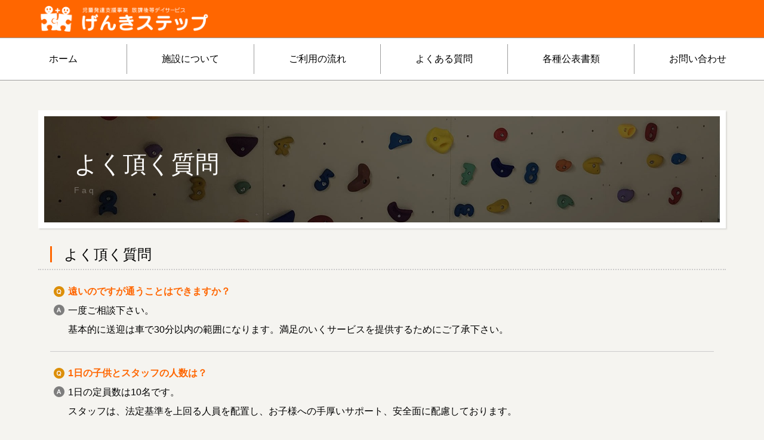

--- FILE ---
content_type: text/html
request_url: http://genkiplus.net/faq.html
body_size: 7134
content:
<!DOCTYPE html>
<html lang="ja">
<head>
<meta charset="UTF-8">
<meta http-equiv="X-UA-Compatible" content="IE=edge">
<title>げんきステップ よくある質問｜石川県金沢市・児童発達支援事業・障害児童放課後デイサービス</title>
<meta name="viewport" content="width=device-width, initial-scale=1">
<meta name="description" content="げんきステップは、運動療育を中心とした放課後等デイサービス・児童発達支援事業を行っています。">
<meta name="keywords" content="げんきステップ,げんきプラス金沢,金沢市児童発達支援事業,金沢市障害児童放課後デイサービス,児童発達支援サービス,学童保育">
<link rel="stylesheet" href="css/style.css">
<script type="text/javascript" src="js/openclose.js"></script>
<script type="text/javascript" src="js/fixmenu.js"></script>
<script type="text/javascript" src="js/ddmenu_min.js"></script>
<!--[if lt IE 9]>
<script src="https://oss.maxcdn.com/html5shiv/3.7.2/html5shiv.min.js"></script>
<script src="https://oss.maxcdn.com/respond/1.4.2/respond.min.js"></script>
<![endif]-->
<link rel="shortcut icon" href="images/favicon.ico" >
</head>

<body>

<div id="container">

<header>
<h1><a href="index.html"><img src="images/logo.png" alt="げんきプラス かなざわ"></a></h1>
</header>

<!--PC用（801px以上端末）メニュー-->
<nav id="menubar" class="nav-fix-pos">
<ul>
<li><a href="index.html">ホーム</a></li>
<li><a href="facility.html">施設について</a></li>
<li><a href="step.html">ご利用の流れ</a></li>
<li><a href="faq.html">よくある質問</a></li>
<li><a href="published.html">各種公表書類</a></li>
<li><a href="form.php">お問い合わせ</a></li>
</ul>
</nav>

<!--小さな端末用（800px以下端末）メニュー-->
<nav id="menubar-s">
<ul>
<li><a href="index.html">ホーム</a></li>
<li><a href="facility.html">施設について</a></li>
<li><a href="step.html">ご利用の流れ</a></li>
<li><a href="faq.html">よくある質問</a></li>
<li><a href="published.html">各種公表書類</a></li>
<li><a href="form.php">お問い合わせ</a></li>
</ul>
</nav>

<div class="inner" id="first">
<div class="contents">

<section>

<h2 class="type2">よく頂く質問<span>Faq</span></h2>

<h3>よく頂く質問</h3>
<dl class="faq">

<dt>遠いのですが通うことはできますか？</dt>
<dd>一度ご相談下さい。<br>
基本的に送迎は車で30分以内の範囲になります。満足のいくサービスを提供するためにご了承下さい。</dd>

<dt>1日の子供とスタッフの人数は？</dt>
<dd>1日の定員数は10名です。<br>
スタッフは、法定基準を上回る人員を配置し、お子様への手厚いサポート、安全面に配慮しております。</dd>

<dt>別途料金はありますか？</dt>
<dd>基本料金以外には、土曜日や夏休みなどの長期休暇におやつの実費100円程度がかかります。<br>
また、昼食代は300円程度、どこかにお出掛けをした場合は、お出掛けにかかる実費は必要になる場合がございます。</dd>

<dt>筋力が弱く、運動が苦手なのですが大丈夫でしょうか？</dt>
<dd>ものを動かすような無理のない運動などがあります。<br>
一人ひとりの子供に合わせた運動をしますので問題はありません。</dd>

<dt>運動は強制されるのでしょうか？</dt>
<dd>日によってお子さん本人が運動を嫌がることもあります。その様な場合、当然ながら無理強いは致しません。<br>
その代わりにおもちゃで遊んだり、本の読み聞かせなど、お子様に合わせた療育を行います。</dd>
</dl>
<p><img src="images/qa.jpg" alt="げんきプラス かなざわへのご質問"/></p>
</section>

</div>
<!--/.contents-->
</div>
<!--/.inner-->

<p id="pagetop"><a href="#">↑</a></p>

<footer>

<div id="footer-left">

<p id="footer-logo"><img src="images/logo.png" alt="げんきプラス かなざわ"></p>
<h3>げんきステップ新保本</h3>
<p>〒921-8062<br>
石川県金沢市新保本3丁目44番地<br>
↓新保本教室が2025年6月30日に移転し、施設名を「げんきステップ古府」と改めることとな
りました。</p>
<h3>げんきステップ古府</h3>
<p>〒920-0362<br>
石川県金沢市古府2丁目248</p>
<p class="big1">TEL:076-240-8831</p>
<h3>げんきステップ横川</h3>
<p>〒921-8163<br>
石川県金沢市横川2-142</p>
<p class="big1">TEL:076-299-5699</p>

<h3>ご利用時間のご案内</h3>
<table class="ta2">
<tr>
<th>受付時間</th>
<td>月</td>
<td>火</td>
<td>水</td>
<td>木</td>
<td>金</td>
<td>土</td>
<td>日</td>
</tr>
<tr>
<th>13:00〜17:00</th>
<td>○</td>
<td>○</td>
<td>○</td>
<td>○</td>
<td>○</td>
<td>-</td>
<td>-</td>
</tr>
<tr>
<th>9:00〜16:00</th>
<td>-</td>
<td>-</td>
<td>-</td>
<td>-</td>
<td>-</td>
<td>○</td>
<td>-</td>
</tr>
</table>
<p>定休日は日・祝です。<br>
春・夏・冬休みなどの長期休暇は土曜日のスケジュール時間対応となります。</p>

</div>
<!--/#fooer-left-->

<div id="footer-right">

<h3>げんきステップ古府 アクセス</h3>
<p><iframe src="https://www.google.com/maps/embed?pb=!1m18!1m12!1m3!1d3204.3681384150054!2d136.60510837628846!3d36.56934548067801!2m3!1f0!2f0!3f0!3m2!1i1024!2i768!4f13.1!3m3!1m2!1s0x5ff834b768780c7d%3A0xdbdc09f9db83be!2z44CSOTIwLTAzNjIg55-z5bed55yM6YeR5rKi5biC5Y-k5bqc77yS5LiB55uu77yS77yU77yY!5e0!3m2!1sja!2sjp!4v1750214301455!5m2!1sja!2sjp" width="600" height="250" style="border:0;" allowfullscreen="" loading="lazy" referrerpolicy="no-referrer-when-downgrade"></iframe></p>
<h3>げんきステップ横川 アクセス</h3>
<p><iframe src="https://www.google.com/maps/embed?pb=!1m18!1m12!1m3!1d12823.106525072812!2d136.62860620000004!3d36.53538290000001!2m3!1f0!2f0!3f0!3m2!1i1024!2i768!4f13.1!3m3!1m2!1s0x0%3A0x8414b3a58c2816db!2z44GS44KT44GN44K544OG44OD44OX5qiq5bed!5e0!3m2!1sja!2sjp!4v1585359664433!5m2!1sja!2sjp" width="600" height="250" frameborder="0" style="border:0;" allowfullscreen="" aria-hidden="false" tabindex="0"></iframe></p>
</div>
<!--/#fooer-right-->

<ul id="footermenu">
<ul>
<li><a href="index.html">ホーム</a></li>
<li><a href="privacy.html">プライバシーポリシー</a></li>
<li><a href="form.php">お問い合わせ</a></li>
</ul>
</ul>
<!--/#fooer-menu-->

<div id="copyright">
<small>Copyright&copy; <a href="index.html">げんきステップ</a> All Rights Reserved.</small>
</div>
<!--/#copyright-->

</footer>

</div>
<!--/#container-->

<!--メニュー開閉ボタン-->
<div id="menubar_hdr" class="close"></div>
<!--メニューの開閉処理条件設定　800px以下-->
<script type="text/javascript">
if (OCwindowWidth() <= 800) {
	open_close("menubar_hdr", "menubar-s");
}
</script>

<script src="https://code.jquery.com/jquery-3.7.1.min.js"></script>
<script src="js/jquery.inview.js" type="text/javascript"></script>
<script src="js/jquery.inview_set.js" type="text/javascript"></script>

</body>
</html>


--- FILE ---
content_type: text/css
request_url: http://genkiplus.net/css/style.css
body_size: 37034
content:
@charset "utf-8";

/*全端末（PC・タブレット・スマホ）共通設定
------------------------------------------------------------------------------------------------------------------------------------------------------*/

/*全体の設定
---------------------------------------------------------------------------*/
html,body,#container {height: 100%;}
body {
	margin: 0px;
	padding: 0px;
	color: #000;	/*全体の文字色*/
	font-family: Lato, "Noto Sans JP", "游ゴシック Medium", "游ゴシック体", "Yu Gothic Medium", YuGothic, "ヒラギノ角ゴ ProN", "Hiragino Kaku Gothic ProN", "メイリオ", Meiryo, "ＭＳ Ｐゴシック", "MS PGothic", sans-serif;
	font-size: 16px;	/*文字サイズ*/
	line-height: 2;		/*行間*/
	background: #f5f4f0;	/*背景色*/
	-webkit-text-size-adjust: none;
}
h1,h2,h3,h4,h5,p,ul,ol,li,dl,dt,dd,form,figure,form {margin: 0px;padding: 0px;font-size: 100%;font-weight: normal;}
ul {list-style-type: none;}
ol {padding-left: 40px;padding-bottom: 15px;}
img {border: none;max-width: 100%;height: auto;vertical-align: middle;}
table {border-collapse:collapse;font-size: 100%;border-spacing: 0;}
iframe {width: 100%;}

/*リンク（全般）設定
---------------------------------------------------------------------------*/
a {
	color: #000;		/*リンクテキストの色*/
	transition: 0.2s;	/*マウスオン時の移り変わるまでの時間設定。0.2秒。*/
}
a:hover {
	color: #ff6600;			/*マウスオン時の文字色*/
	text-decoration: none;	/*マウスオン時に下線を消す設定。残したいならこの１行削除。*/
}

/*ヘッダー
---------------------------------------------------------------------------*/
header {
	background: #ff6600;	/*背景色*/
}
/*トップページのヘッダー*/
#top header {
	position: relative;z-index: -1;
	min-height: 100%;
	margin-bottom: -72px;	/*メニューの高さ（「#menubar ul li aのline-height: 70px;」と「#menubarのborderの上下2px分」）を合計した数字を設定する*/
	background: #fff;	/*背景色*/
}
/*h1画像（トップページ以外で使用するロゴ画像）*/
header h1 img {
	width: 300px;	/*画像幅*/
	padding: 10px 5%;	/*上下、左右への余白*/
}

/*トップページのメイン画像
---------------------------------------------------------------------------*/
#mainimg {
	text-indent: -9999px;
	position: fixed;	/*スクロールしても固定表示させる指定*/
	top: 0px;z-index: -1;
	width: 100%;
	height: 100%;
	background: url(../images/mainimg_s.jpg) no-repeat center center;	/*背景画像（古いブラウザ用）*/
	background: url(../images/mainimg.jpg) no-repeat center center / cover;	/*背景画像*/
}

/*トップページのSVGロゴアニメーション設定
---------------------------------------------------------------------------*/
#svg-logo {
	fill: transparent;	/*初期の色。透明。*/
	stroke: #fff;		/*フチ取りの色*/
	stroke-width: 1;	/*フチ取りの幅*/
	width: 40%;			/*画像の幅*/
	height: 40%;		/*画像の高さ*/
	position: fixed;	/*スクロールしても固定表示させる指定*/
	left: 30%;			/*左から30%の場所に配置*/
	bottom: 40%;		/*下から40%の場所に配置*/
}

/*h1　（トップページのメイン画像上に出てくるサイト名）
---------------------------------------------------------------------------*/
#top header h1 {
	color: #fff;	/*文字色*/
	text-align: center;	/*テキストを中央に*/
	position: fixed;	/*スクロールしても固定表示させる指定*/
	left: 0%;			/*左から0%の場所に配置*/
	bottom: 35%;		/*下から35%の場所に配置*/
	width: 100%;		/*幅*/
	animation-name: move-h1;	/*アニメーションのキーフレーム（下）で指定しているkeyframesの名前（move-h1）*/
	animation-duration: 0.5s;	/*アニメーションの実行時間。0.5秒。*/
	animation-delay: 1.5s;		/*1.5秒遅れて開始させる*/
	animation-fill-mode: both;	/*待機中は最初のキーフレームを、完了後は最後のキーフレームを維持*/
}
/*アニメーションのキーフレーム*/
@keyframes move-h1 {
0% {
	opacity: 0;	/*透明度0%*/
}
100% {
	opacity: 1;	/*透明度100%*/
}
}

/*トップページの「ホームページ開設キャンペーン」ボックス設定
---------------------------------------------------------------------------*/
/*ボックス*/
#topics {
	background: #ff6600;	/*背景色*/
	color: #fff;		/*文字色*/
	position: fixed;	/*スクロールしても固定表示させる指定*/
	width: 100%;		/*幅*/
	text-align: center;	/*文字を中央に*/
	padding: 10px 0px;	/*上下、左右へのボックス内の余白*/
	animation-name: move-topics;	/*アニメーションのキーフレーム（下）で指定しているkeyframesの名前（move-topics）*/
	animation-duration: 0.3s;		/*アニメーションの実行時間。0.3秒。*/
	animation-delay: 2s;		/*2秒遅れて開始させる*/
	animation-fill-mode: both;	/*待機中は最初のキーフレームを、完了後は最後のキーフレームを維持*/
	bottom: 15%;	/*古いブラウザ用にフィニッシュの場所を指定しておく*/
}
/*ボックス内のh2見出し*/
#topics h2 {
	font-size: 30px;	/*文字サイズ*/
}
/*アニメーションのキーフレーム*/
@keyframes move-topics {
0% {
	opacity: 0;		/*透明度0%*/
	bottom: 0%;		/*下から0%の場所からスタート*/
}
100% {
	opacity: 1;		/*透明度100%*/
	bottom: 15%;	/*下から15%の場所でフィニッシュ*/
}
}

/*メインメニューのブロック
---------------------------------------------------------------------------*/
/*メニューブロック*/
#menubar {
	border-top: 1px solid #9c9c9c;		/*上の線の幅、線種、色*/
	border-bottom: 1px solid #9c9c9c;	/*下の線の幅、線種、色*/
	text-align: center;	/*文字を中央に*/
}
#menubar ul {
	background: #fff;	/*背景色*/
	overflow: hidden;
}
/*メニュー１個あたりの設定*/
#menubar ul li {
	float: left;	/*左に回り込み*/
	width: 16.6%;		/*幅。下の「#menubar ul.ddmenu」と合わせる。今回は５個メニューがあるので100÷5=20*/
}
#menubar ul li a {
	text-decoration: none;display: block;
	border-left: 1px solid #9c9c9c;	/*左側の線の幅、線種、色*/
	line-height: 50px;	/*高さ（行間）*/
	margin: 10px 0;		/*上下、左右、aタグの外側にに空けるスペース。*/
}
#menubar ul li:first-child a {
	border-left: none;	/*１個目のメニューの左の線を消す指定*/
}
/*スマホ用メニューを表示させない*/
#menubar-s {display: none;}
/*３本バーアイコンを表示させない*/
#menubar_hdr {display: none;}

/*ドロップダウンメニュー用
----------------------------------------------------------------------------------------------------------------------------------*/
/*メニューブロック*/
#menubar ul.ddmenu {
	position:absolute;visibility: hidden;z-index: 10;margin-top: 1px;
	border-top: 2px solid #fff;	/*上の線の幅、選手、色。marginでもいいのですが見づらいのであえて線にしています。*/
	width: 20%;	/*幅。上の「#menubar li」と合わせる。*/
}
/*メニュー１個あたりの設定*/
#menubar ul.ddmenu li {
	float: none;width: 100%;overflow: hidden;
	border-bottom: 2px solid #fff;	/*下の線の幅、選手、色。marginでもいいのですが見づらいのであえて線にしています。*/
}
#menubar ul.ddmenu li a {
	border: none;margin: 0;width: 100%;line-height: normal;
	padding: 10px 0;	/*上下、左右への余白*/
	background: #ff6600;	/*背景色*/
	color: #fff;	/*文字色*/
}
/*マウスオン時*/
#menubar ul.ddmenu li a:hover {
	background: #fb83a5;
}

/*fixmenu設定（メニューが画面上部に到達した際のスタイル）
------------------------------------------------------------------------------------------------------------------------------------------------------*/
body.is-fixed #menubar.nav-fix-pos {
	position: fixed;
	width: 100%;
	top: 0px;
	z-index: 100;
	box-shadow: 0px 0px 10px rgba(0,0,0,0.2);
	border-bottom: 1px solid #9c9c9c;	/*下の線の幅、線種、色*/
}
body.is-fixed #menubar.nav-fix-pos ul {
	background: rgba(255,255,255,0.95);
}
body.is-fixed .inner#first {
	margin-top: 72px;	/*メニューの高さ（「#menubar ul li aのline-height: 50px;」と「marginの計20px分」と、「#menubarのborderの上下2px分」）を合計した数字を設定する*/
}

/*inner
---------------------------------------------------------------------------*/
.inner {
	background: #f5f4f0;	/*基準となる背景色*/
}
/*innerにbg1スタイルを追加した場合の背景色*/
.inner.bg1 {
	background: #fff !important;
}
/*innerにbg2スタイルを追加した場合の背景色*/
.inner.bg2 {
	background: #f3f6ef !important;
}
/*innerにbg_flower1スタイルを追加した場合の背景色（トップページのキャンペーンブロックで使用）*/
.inner.bg_flower1 {
	background: #e8e3dd url(../images/bg_flower1.png) no-repeat center top/100% !important;
}

/*コンテンツ
---------------------------------------------------------------------------*/
.contents {
	overflow: hidden;margin: 0 auto;
	max-width: 1200px;	/*サイトの最大幅*/
	padding: 50px 5%;	/*上下、左右へのコンテンツ内の余白*/
}
/*h2タグ*/
.contents h2 {
	clear: both;
	margin-bottom: 20px;
	font-size: 40px;	/*文字サイズ*/
	text-align: center;	/*文字をセンタリング*/
}
/*h2タグのspan（装飾用）タグ*/
.contents h2 span {
	display: block;
	margin-top: -10px;
	font-size: 14px;	/*文字サイズ*/
	color: #ff6600;		/*文字色*/
	letter-spacing: 0.3em;	/*文字間隔を広くとる設定*/
}
/*type1*/
.contents h2.type1 {
	font-size: 30px;	/*文字サイズ*/
	background: #fff;	/*背景色（古いブラウザ用）*/
	background: rgba(255,255,255,0.8);	/*背景色。255,255,255は白の事で0.8は透明度80%の事。*/
	border-radius: 50px;	/*角丸のサイズ*/
	box-shadow: 0px 2px 0px 2px rgba(0,0,0,0.1);	/*影。右へ、下へ、ぼかす範囲、広げる範囲。0,0,0は黒の事で0.1は透明度10%の事*/
}
/*type2*/
.contents h2.type2 {
	background: url(../images/bg_type2.jpg) no-repeat center center;	/*背景画像の読み込み（古いブラウザ用）*/
	background: url(../images/bg_type2.jpg) no-repeat center center/cover;	/*背景画像の読み込み*/
	color: #fff;	/*文字色*/
	text-align: left;	/*文字を左寄せ*/
	padding: 40px 50px;	/*上下、左右へのボックス内の余白*/
	border: 10px solid #fff;	/*枠線の幅、線種、色*/
	box-shadow: 2px 2px 2px rgba(0,0,0,0.1);}	/*影。右へ、下へ、ぼかす範囲。0,0,0は黒の事で0.1は透明度10%の事*/
/*type2のspan（装飾用）タグ*/
.contents h2.type2 span {
	color: #fff;	/*文字色（古いブラウザ用）*/
	color: rgba(255,255,255,0.3);	/*文字色。255,255,255は白の事で0.3は透明度30%の事。*/
}
/*h3タグ*/
.contents h3 {
	clear: both;
	margin-bottom: 20px;
	font-size: 24px;	/*文字サイズ*/
	border-bottom: 2px dotted #ccc;	/*下線の幅、線種、色*/
	padding-left: 20px;
}
/*h3タグの１文字目*/
.contents h3::first-letter {
	border-left: 3px solid #ff6600;	/*左側の線の幅、線種、色*/
	padding-left: 20px;	/*線と文字との余白*/
}
/*段落タグ*/
.contents p {
	padding: 0 20px 20px;
}
/*section同士の余白*/
.contents section + section {
	margin-top: 50px;
}

/*診療のご案内ページの「診療までの流れ」のステップブロック（info.html）
---------------------------------------------------------------------------*/
/*ステップブロック１個あたりの設定*/
.step {
	overflow: hidden;
	padding: 20px 20px 120px;	/*上、左右、下へのボックス内の余白*/
	margin-bottom: 20px;
	background: url(../images/arrow1.png) no-repeat center bottom/200px;	/*背景の矢印画像の読み込み。りピーとせず、中央下部に配置。幅は200px。*/
}
/*h4見出し*/
.step h4 {
	color: #ff6600;		/*文字色*/
	font-size: 30px;	/*文字サイズ*/
}
/*h4見出しのspanタグ。見出し冒頭の番号。*/
.step h4 span {
	display: inline-block;
	background: #ff6600;	/*背景色*/
	color: #fff;			/*文字色*/
	width: 50px;			/*幅*/
	line-height: 50px;		/*高さ（行間）*/
	border-radius: 50%;		/*角丸のサイズ。50%にすると円形になる。*/
	text-align: center;		/*文字を中央に*/
	margin-right: 20px;		/*右側に空けるスペース*/
}
/*段落タグ*/
.step p {
	padding: 0 !important;
}
/*最後のステップボックス*/
.step:last-child {
	background: none;	/*背景を消す*/
	padding-bottom: 0;	/*下の余白を消す*/
}

/*list1（トップページの「こんなお悩みありませんか？」のブロック）
---------------------------------------------------------------------------*/
/*各ブロックの設定*/
.list1 {
	overflow: hidden;
	width: 28%;		/*ブロック幅*/
	float: left;	/*左に回り込み*/
	margin-left: 1%;	/*ボックスの外側(左側)に空けるスペース*/
	padding: 2%;		/*ボックス内の余白*/
}
/*h4見出し*/
.list1 h4 {
	font-size: 30px;	/*文字サイズ*/
	text-align: center;	/*文字を中央に*/
	color: #ff6600;		/*文字色*/
}
/*figure画像*/
.list1 figure {
	border-radius: 50%;	/*角丸のサイズ。50%にすると円形になる。*/
	background: #fff;	/*背景色*/
	padding: 20px;		/*余白*/
	box-shadow: 2px 2px 0px 2px rgba(0,0,0,0.2);	/*影。右へ、下へ、ぼかす範囲、広げる範囲。0,0,0は黒の事で0.2は透明度20%の事*/
}

/*list2（施術メニューページの各症状ブロック）
---------------------------------------------------------------------------*/
/*各ブロックの設定*/
.list2 {
	overflow: hidden;
	margin-bottom: 20px;
	padding: 2%;	/*ボックス内の余白*/
	border: 3px solid #ccc;	/*枠線の幅、線種、色*/
	background: #fff;		/*背景色*/
}
/*ボックス内の右側のブロック*/
.list2 .text {
	margin-left: 31%;	/*左に空けるスペース。下のfigureの幅を考慮して設定。*/
}
/*h4見出し*/
.list2 h4 {
	font-size: 30px;	/*文字サイズ*/
	color: #ff6600;		/*文字色*/
}
/*figure画像*/
.list2 figure {
	width: 30%;		/*幅*/
	float: left;	/*左に回り込み*/
}
/*list2内のテーブルタグ*/
.list2 table {
	font-size: 13px;	/*文字サイズ*/
	border: 1px solid #ccc;	/*テーブルの枠線の幅、線種、色*/
}
/*list2内のテーブルタグ（行）*/
.list2 table tr {
	border-top: 1px dashed #ccc;	/*各行の上の線の幅、線種、色*/
}
/*list2内のテーブルタグ（tdとth）*/
.list2 table td, .list2 table th {
	padding: 2px 5px;	/*上下、左右への余白*/
}
/*list2内のテーブルタグ（th見出し）*/
.list2 table th {
	background: #eee;	/*背景色*/
	text-align: left;	/*テキストを左よせ*/
}

/*list1とlist2の段落タグ指定
---------------------------------------------------------------------------*/
.list1 p, .list2 p {
	padding: 0 !important;
}

/*aタグにclass="btn"をつけた場合。トップページの「こんなお悩みありませんか？」ブロック内のボタンで使用。
---------------------------------------------------------------------------*/
a.btn {
	display: block;text-decoration: none;
	text-align: center;	/*テキストを中央に*/
	background: #ff6600;	/*背景色（古いブラウザ用）*/
	background: linear-gradient(#ff6600, #b97808);/*背景グラデーション*/
	color: #fff;	/*文字色*/
	box-shadow: 2px 3px 2px rgba(0,0,0,0.2);	/*影。右へ、下へ、ぼかす範囲。0,0,0は黒の事で0.2は透明度20%の事*/
	border-radius: 3px;	/*角丸のサイズ*/
	padding: 10px 0;	/*上下、左右への余白*/
	font-size: 13px;	/*文字サイズ*/
}
/*マウスオン時*/
a:hover.btn {
	background: #fff;	/*背景色*/
	color: #ff6600;		/*文字色*/
}

/*フッター設定
---------------------------------------------------------------------------*/
footer .pr {display: block;font-size: 80%;}
footer {
	clear: both;
	line-height: 1.5;	/*行間を基準より少し狭くする*/
	padding: 50px 0 0;	/*上、左右、下へのボックス内の余白*/
	font-size: 85%;		/*文字サイズ*/
	background: #ff6600;	/*背景色*/
	color: #fff;	/*文字色*/
}
footer a {
	color: #fff;	/*リンクの文字色*/
}
footer a:hover {
	color: #fff;	/*マウスオン時のリンクの文字色*/
}
/*footer内のh3タグ*/
footer h3 {
	margin-bottom: 10px;
	font-size: 24px;	/*文字サイズ*/
}
/*footer内のh3タグの１文字目*/
footer h3::first-letter {
	border-left: 2px solid #fff;	/*左側の線の幅、線種、色*/
	padding-left: 10px;				/*線とテキストの間の余白*/
}
/*footer内の段落タグ*/
footer p {
	padding: 0px 10px 20px;	/*上、左右、下への余白*/
}
/*footer内の左側のブロック指定*/
#footer-left {
	width: 43%;	/*幅*/
	float: left;	/*左に回り込み*/
	padding-left: 5%;	/*左に空ける余白*/
	padding-bottom: 50px;	/*下に空ける余白*/
}
/*フッターのロゴブロック*/
#footer-logo {
	 padding-bottom: 10px;
	 margin-bottom: 10px;
	 border-bottom: 1px dotted #fff;	/*下線の幅、線種、色*/
}
/*フッターのロゴ画像*/
#footer-logo img {
	 width: 60%;	/*画像の幅*/
}
/*footer内の右側のブロック指定*/
#footer-right {
	width: 43%;	/*幅*/
	float: right;	/*右に回り込み*/
	padding-right: 5%;	/*右に空ける余白*/
	padding-bottom: 50px;	/*下に空ける余白*/
}

/*フッター内のfacebookなどのアイコン設定
---------------------------------------------------------------------------*/
/*アイコン画像１個あたりの設定*/
#icon img {
	width: 40px;	/*アイコンの幅*/
	margin-right: 10px;	/*アイコン同士の余白*/
}

/*フッターメニュー
---------------------------------------------------------------------------*/
#footermenu {
	clear: both;
	text-align: center;
	padding-bottom: 20px;
}
#footermenu li {
	display: inline;
	margin: 10px;
}

/*PAGE TOP設定
---------------------------------------------------------------------------*/
#pagetop {
	clear: both;overflow: hidden;
	padding-top: 50px;
	background: #f5f4f0;	/*背景色*/
}
#pagetop a {
	color: #fff;		/*文字色*/
	font-size: 20px;	/*文字サイズ*/
	background: #ff6600;	/*背景色*/
	text-decoration: none;
	text-align: center;
	display: block;
	float: right;
	width: 100px;	/*幅*/
	border-radius: 4px 4px 0px 0px;	/*角丸のサイズ。左上、右上、右下、左下への設定*/
	margin-right: 5%;
}
/*マウスオン時*/
#pagetop a:hover {
	background: #a50e0e;	/*背景色*/
}

/*コピーライト
---------------------------------------------------------------------------*/
#copyright {
	clear: both;
	text-align: center;
	background: #111;	/*背景色*/
}
#copyright a {text-decoration: none;}
#copyright a:hover {color: #666;}

/*トップページ内「更新情報・お知らせ」ブロック
---------------------------------------------------------------------------*/
/*見出しを含まないお知らせブロック*/
#new dl {
	padding-left: 20px;
}
/*日付設定*/
#new dt {
	float: left;
	width: 9em;		/*幅*/
	color: #ff6600;	/*文字色*/
	letter-spacing: 0.1em;
}
/*記事設定*/
#new dd {
	padding-left: 9em;
}

/*テーブル（ta1）
---------------------------------------------------------------------------*/
/*ta1設定*/
.ta1 {
	width: 100%;
	margin: 0 auto 20px;
	border-bottom: 1px solid #ccc;	/*テーブルの下の枠線の幅、線種、色*/
	background: #fff;	/*背景色（古いブラウザ用）*/
	background: rgba(255,255,255,0.8);	/*背景色。255,255,255は白の事で0.8は透明度80%の事*/
}
/*td,th共通*/
.ta1 td, .ta1 th {
	border-top: 1px solid #ccc;	/*tdタグとthタグの上側の枠線の幅、線種、色*/
	padding: 10px 15px;	/*ボックス内の余白*/
	word-break: break-all;
}
/*テーブル１行目に入った見出し部分*/
.ta1 th.tamidashi {
	width: auto;
	text-align: left;	/*左よせ*/
	background: #cac8c2;	/*背景色*/
	font-size: 20px;	/*文字サイズ*/
}
/*ta1の左側ボックス*/
.ta1 th {
	width: 180px;	/*幅*/
	text-align: right;	/*右寄せ*/
}
/*左側ボックスに画像を入れた場合の設定*/
.ta1 th img {
	width: 100%;
}

/*ta2（footerの「診療時間のご案内」で使っているテーブル）
---------------------------------------------------------------------------*/
/*ta2設定*/
.ta2 {
	width: 100%;
	margin: 0 auto 10px;
	border-bottom: 1px solid #fff;	/*テーブルの下の枠線の幅、線種、色*/
	text-align: center;
}
/*td,th共通*/
.ta2 td, .ta2 th {
	border-top: 1px solid #fff;	/*td,thの上側の線の幅、線種、色*/
	padding: 5px 10px;	/*ボックス内の余白*/
}
/*th見出し*/
.ta2 th {
	background: rgba(0,0,0,0.2);	/*背景色*/
}

/*ta3（料金ページで使っているテーブル設定）
---------------------------------------------------------------------------*/
/*ta3設定*/
.ta3 {
	width: 100%;
	margin: 0 auto 20px;
	border-bottom: 1px solid #ccc;	/*テーブルの枠線の幅、線種、色*/
	background: #fff;	/*背景色（古いブラウザ用）*/
	background: rgba(255,255,255,0.8);	/*背景色。255,255,255は白の事で0.8は透明度80%の事*/
}
.ta3, .ta3 td, .ta3 th {
	border: 1px solid #ccc;	/*テーブルの枠線の幅、線種、色*/
	padding: 10px 15px;	/*ボックス内の余白*/
}
/*th見出し（基準色）*/
.ta3 th {
	background: #d3e2ee;	/*背景色*/
}
/*bgcolor0背景色*/
.bgcolor0 {
	background: #f0f0f0 !important;
}
/*bgcolor1背景色*/
.bgcolor1 {
	background: #d6edda !important;
}
/*bgcolor2背景色*/
.bgcolor2 {
	background: #ede8d6 !important;
}
/*bgcolor3背景色*/
.bgcolor3 {
	background: #edd7d6 !important;
}

/*よく頂く質問
---------------------------------------------------------------------------*/
/*外側ブロック*/
.faq {
	padding: 0px 20px;	/*上下、左右への余白*/
}
/*質問*/
.faq dt {
	color: #ff6600;	/*文字色*/
	font-weight: bold;	/*太字にする設定*/
	background: url(../images/faq_q.png) no-repeat left center;	/*背景アイコン*/
	padding-left: 30px;	/*背景アイコンに重ならないよう左に余白を作る*/
}
/*回答*/
.faq dd {
	background: url(../images/faq_a.png) no-repeat left top;	/*背景アイコン*/
	padding-left: 30px;	/*背景アイコンに重ならないよう左に余白を作る*/
	border-bottom: 1px solid #ccc;	/*下線の幅、線種、色*/
	margin-bottom: 20px;	/*ボックスの下側（外側）に空けるスペース*/
	padding-bottom: 20px;	/*ボックス内の下側に空けるスペース*/
}

/*inviewのスタイル
---------------------------------------------------------------------------*/
/*下から上にフェードインしてくるスタイル（待機中）*/
.up {
	overflow: hidden;position: relative;
	opacity: 0;		/*透明度0%*/
	bottom: -50px;	/*基準値の下50pxの場所からスタート*/
}
/*要素が見えたら実行するアクション*/
.upstyle{
	opacity: 1;		/*透明度100%*/
	bottom: 0px;	/*基準値まで戻す*/
	transition: 1s 0.3s;	/*1sはアニメーションの実行時間1秒。0.3sは0.3秒遅れてスタートする指定。*/
}
/*左からフェードインしてくるスタイル（待機中）*/
.left {
	overflow: hidden;position: relative;
	opacity: 0;		/*透明度0%*/
	left: -200px;	/*基準値より左に200pxの場所からスタート*/
}
/*要素が見えたら実行するアクション*/
.leftstyle{
	opacity: 1;		/*透明度100%*/
	left: 0px;		/*基準値まで戻す*/
	transition: 1s 0.3s;	/*1sはアニメーションの実行時間1秒。0.3sは0.3秒遅れてスタートする指定。*/
}
/*右からフェードインしてくるスタイル（待機中）*/
.right {
	overflow: hidden;position: relative;
	opacity: 0;		/*透明度0%*/
	right: -200px;	/*基準値より右に200pxの場所からスタート*/
}
/*要素が見えたら実行するアクション*/
.rightstyle{
	opacity: 1;		/*透明度100%*/
	right: 0px;		/*基準値まで戻す*/
	transition: 1s 0.3s;	/*1sはアニメーションの実行時間1秒。0.3sは0.3秒遅れてスタートする指定。*/
}

/*inputボタン
---------------------------------------------------------------------------*/
.contents input[type="submit"].btn,
.contents input[type="button"].btn,
.contents input[type="reset"].btn {
	padding: 5px 10px;		/*上下、左右へのボックス内の余白*/
	border: 1px solid #ccc;	/*枠線の幅、線種、色*/
	font-size: 20px;		/*文字サイズ*/
	border-radius: 3px;		/*角丸のサイズ*/
	background: #eee;		/*背景色*/
}
/*マウスオン時の設定*/
.contents input[type="submit"].btn:hover,
.contents input[type="button"].btn:hover,
.contents input[type="reset"].btn:hover {
	border: 1px solid #999;	/*枠線の幅、線種、色*/
	background: #fff;		/*背景色*/
}

/*トップページのNEWアイコン
---------------------------------------------------------------------------*/
.newicon {
	background: #F00;	/*背景色*/
	color: #FFF;		/*文字色*/
	font-size: 70%;		/*文字サイズ*/
	line-height: 1.5;
	padding: 2px 5px;
	border-radius: 2px;
	margin: 0px 5px;
	vertical-align: text-top;
}

/*トップページの「こんなお悩みありませんか？」のボタンのリンク先がヘッダーに重ならないようにする調整。
---------------------------------------------------------------------------*/
.link {
	display: block;
	margin-top: -80px;
	padding-top: 80px;
}

/*その他
---------------------------------------------------------------------------*/
.look {background: #ccc;padding: 5px 10px;border-radius: 4px;}
.mb15,.mb1em {margin-bottom: 15px !important;}
.mb30 {margin-bottom: 30px !important;}
.mb50 {margin-bottom: 50px !important;}
.p0 {padding:0 !important;}
.clear {clear: both;}
ul.disc {padding: 0em 25px 15px;list-style: disc;}
.color1, .color1 a {color: #ff6600 !important;}
.pr {font-size: 10px;}
.wl {width: 96%;}
.ws {width: 50%;}
.c {text-align: center !important;}
.r {text-align: right !important;}
.l {text-align: left !important;}
.w50 {overflow: hidden;width: 50%;}
.fl {float: left;}
img.fl {float: left;width:30%;margin-right: 20px;margin-bottom: 20px;}
.fr {float: right;}
img.fr {float: right;width:30%;margin-left: 20px;margin-bottom: 20px;}
.photo {padding: 10px;background: #fff;border: 5px solid #fff;box-shadow: 2px 4px 5px rgba(0,0,0,0.2);}
.big1 {font-size: 40px;}
.mini1 {font-size: 11px;display: inline-block;line-height: 1.5;}
.sh {display: none;}



/*画面を横向きにした場合の高さが500px以下の場合の設定
------------------------------------------------------------------------------------------------------------------------------------------------------*/
@media screen and (orientation: landscape) and (max-height:500px){

/*h1　（トップページのメイン画像上に出てくるサイト名）
---------------------------------------------------------------------------*/
#top header h1 {
	bottom: 30%;		/*下から30%の場所に配置*/
}

/*トップページの「ホームページ開設キャンペーン」ボックス設定
---------------------------------------------------------------------------*/
#topics {
	display: none;	/*画面が狭いので非表示にする*/
}

/*メインメニュー
---------------------------------------------------------------------------*/
/*メニュー１個あたりの設定*/
#menubar-s li a {
	float: left;	/*左に回り込みさせて２列にする*/
	width: 40%;		/*幅*/
	margin-left: 4%;	/*メニューの左側に空けるスペース*/
}

}



/*画面幅800px以下の設定
------------------------------------------------------------------------------------------------------------------------------------------------------*/
@media screen and (max-width:800px){

/*ヘッダー
---------------------------------------------------------------------------*/
header {
	 padding: 10px 0;	/*上下、左右への余白*/
	 position: fixed;z-index: 20;
	 width: 100%;
	 border-bottom: 1px solid #fff;
}
/*トップページのヘッダー*/
#top header {
	margin-bottom: 0px;	/*大きな端末用ではこの分にメニューが表示されていましたが、小さな端末では開閉ブロックになるので余白をリセット。*/
}

/*メインメニュー
---------------------------------------------------------------------------*/
/*アニメーションのフレーム設定。全100コマアニメーションだと思って下さい。透明度(opacity)0%から透明度100%にする指定。*/
@keyframes menu1 {
	0% {opacity: 0;}
	100% {opacity: 1;}
}
/*スマホ用メニューブロック*/
#menubar-s {
	display: block;overflow: hidden;
	position: fixed;
	top: 0px;
	z-index: 30;
	width: 100%;
	background: rgba(0,0,0,0.8);	/*背景色*/
	border-top: 1px solid #fff;		/*上の線の幅、線種、色*/
	animation-name: menu1;		/*上のkeyframesの名前*/
	animation-duration: 0.5s;	/*アニメーションの実行時間。0.5秒。*/
	animation-fill-mode: both;	/*待機中は最初のキーフレームを、完了後は最後のキーフレームを維持*/
	margin-bottom: 30px;
}
/*メニュー１個あたりの設定*/
#menubar-s li a {
	display: block;text-decoration: none;
	padding: 15px;	/*メニュー内の余白*/
	border-bottom: 1px solid #fff;	/*下の線の幅、線種、色*/
	color: #fff;	/*文字色*/
	font-size: 20px;
}
/*PC用メニューを非表示にする*/
#menubar {display: none;}

/*３本バーアイコン設定
---------------------------------------------------------------------------*/
/*３本バーブロック*/
#menubar_hdr {
	display: block;
	z-index: 40;
	position: fixed;
	top: 10px;	/*上から10pxの場所に配置*/
	right: 10px;	/*右から10pxの場所に配置*/
	border: 1px solid #000;	/*枠線の幅、線種、色*/
}
/*アイコン共通設定*/
#menubar_hdr.close,
#menubar_hdr.open {
	width: 50px;	/*幅*/
	height: 50px;	/*高さ*/
}
/*三本バーアイコン*/
#menubar_hdr.close {
	background: #fff url(../images/icon_menu.png) no-repeat center top/50px;	/*背景色、背景画像の読み込み、画像の上半分（３本マーク）を表示。幅は50px。*/
}
/*閉じるアイコン*/
#menubar_hdr.open {
	background: #fff url(../images/icon_menu.png) no-repeat center bottom/50px;	/*背景色、背景画像の読み込み、画像の下半分（×マーク）を表示。幅は50px。*/
}

/*fixmenu設定（メニューが画面上部に到達した際のスタイル）
------------------------------------------------------------------------------------------------------------------------------------------------------*/
body.is-fixed .inner#first {
	margin-top: 0;	/*メニューが開閉ブロックになって消えるので、リセット。*/
}

/*inner
---------------------------------------------------------------------------*/
.inner#first {padding-top: 50px;}
body#top .inner#first {padding-top: 0px;}

/*コンテンツ
---------------------------------------------------------------------------*/
/*h2タグ*/
.contents h2 {
	font-size: 30px;	/*文字サイズ*/
}
section + section {
	padding-top: 20px;
}

/*list1（トップページの「こんなお悩みありませんか？」のブロック）
---------------------------------------------------------------------------*/
/*各ブロックの設定*/
.list1 {
	width: 44%;		/*ブロック幅*/
}
/*h4見出し*/
.list1 h4 {
	font-size: 20px;	/*文字サイズ*/
}

/*フッター設定
---------------------------------------------------------------------------*/
/*footer内の左右のブロック指定*/
#footer-left,#footer-right {
	width: auto;	/*幅*/
	float: none;	/*回り込みの解除*/
	padding: 0 5%;	/*上下、左右へのブロック内の余白*/
}

/*その他
---------------------------------------------------------------------------*/
.big1 {font-size: 20px;}
.w50 {overflow: hidden;width: auto;}
.fl {float: none;}
.fr {float: none;}

}



/*画面幅480px以下の設定
------------------------------------------------------------------------------------------------------------------------------------------------------*/
@media screen and (max-width:480px){

/*全体の設定
---------------------------------------------------------------------------*/
body {
	font-size: 12px;	/*文字サイズ*/
	line-height: 1.5;	/*行間*/
}

/*ヘッダー
---------------------------------------------------------------------------*/
/*h1画像（トップページ以外で使用するロゴ画像）*/
header h1 img {
	width: 200px;	/*画像幅*/
}

/*トップページのメイン画像
mainimg_sは古い端末用で準備した小さい画像ですが、小さな端末では大きな画像を使う必要がないので小さい方を適用しました。
---------------------------------------------------------------------------*/
#mainimg {
	background: url(../images/mainimg_s.jpg) no-repeat center center / cover;
}

/*トップページのSVGロゴアニメーション設定
---------------------------------------------------------------------------*/
#svg-logo {
	width: 50%;	/*画像の幅*/
	left: 25%;	/*左から40%の場所に配置*/
}

/*トップページの「ホームページ開設キャンペーン」ボックス設定
---------------------------------------------------------------------------*/
/*ボックス内のh2見出し*/
#topics h2 {
	font-size: 18px;	/*文字サイズ*/
}

/*３本バーアイコン設定
---------------------------------------------------------------------------*/
/*３本バーブロック*/
#menubar_hdr {
	top: 6px;	/*上から6pxの場所に配置*/
}

/*inner
---------------------------------------------------------------------------*/
.inner#first {padding-top: 70px;}

/*コンテンツ
---------------------------------------------------------------------------*/
.contents {
	padding: 20px 3%;	/*上下、左右へのコンテンツ内の余白*/
}
/*h2タグ*/
.contents h2 {
	font-size: 20px !important;
}
/*h2タグのspan（装飾用）タグ*/
.contents h2 span {
	margin-top: 0px;
	font-size: 10px;	/*文字サイズ*/
}
/*h3タグ*/
.contents h3 {
	font-size: 16px !important;
	padding-left: 10px;
	margin-bottom: 10px;
}
/*h3タグの１文字目*/
.contents h3::first-letter {
	padding-left: 10px;	/*線と文字との余白*/
}
/*段落タグ*/
.contents p {
	padding: 0 10px 15px;
}

/*list2（施術メニューページの各症状ブロック）
---------------------------------------------------------------------------*/
/*ボックス内の右側のブロック*/
.list2 .text {
	margin-left: 0;
}
/*figure画像*/
.list2 figure {
	width: 50%;		/*幅*/
	float: none;
	display: block;
	margin: 0 auto;
}
/*h4見出し*/
.list2 h4 {
	font-size: 20px;	/*文字サイズ*/
}

/*診療のご案内ページの「診療までの流れ」のステップブロック（info.html）
---------------------------------------------------------------------------*/
/*ステップブロック１個あたりの設定*/
.step {
	padding: 10px 10px 60px;	/*上、左右、下へのボックス内の余白*/
	margin-bottom: 10px;
	background: url(../images/arrow1.png) no-repeat center bottom/100px;	/*背景の矢印画像の読み込み。りピーとせず、中央下部に配置。幅は200px。*/
}
/*h4見出し*/
.step h4 {
	font-size: 20px;	/*文字サイズ*/
}
/*h4見出しのspanタグ。見出し冒頭の番号。*/
.step h4 span {
	width: 30px;			/*幅*/
	line-height: 30px;		/*高さ（行間）*/
	margin-right: 10px;		/*右側に空けるスペース*/
}
/*テーブル（ta1）
---------------------------------------------------------------------------*/
/*ta1設定*/
.ta1, .ta1 td, .ta1 th {
	padding: 5px;	/*ボックス内の余白*/
}
/*ta1の左側ボックス*/
.ta1 th {
	width: 100px;
}

/*よく頂く質問
---------------------------------------------------------------------------*/
/*外側ブロック*/
.faq {
	padding: 0px 10px;	/*上下、左右への余白*/
}
/*質問、回答共通*/
.faq dt,.faq dd {
	background: none;	/*背景アイコンを非表示に*/
	padding-left: 0px;
}

/*inputボタン
---------------------------------------------------------------------------*/
.contents input[type="submit"].btn,
.contents input[type="button"].btn,
.contents input[type="reset"].btn {
	font-size: 16px;		/*文字サイズ*/
}

/*その他
---------------------------------------------------------------------------*/
.photo {padding: 5px;border: 2px solid #fff;}
.ws,.wl {width: 94%;}
.fl {float: none;}
img.fl {float: none;display: block;width:90%;margin: 0 auto 20px;}
.fr {float: none;}
img.fr {float: none;display: block;width:90%;margin: 0 auto 20px;}
.big1 {font-size: 16px;}
.sh {display:block;}
.pc {display:none;}

}

iframe {
width: 100%;
} 